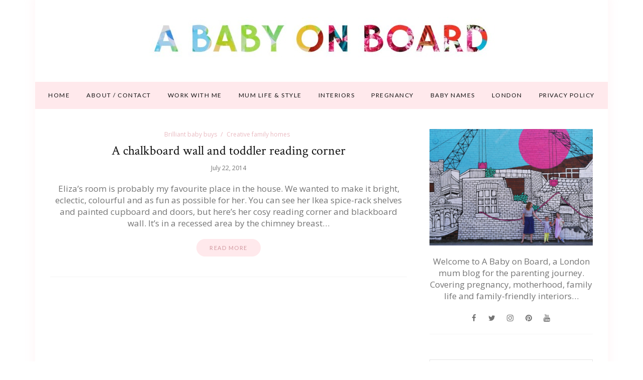

--- FILE ---
content_type: text/html; charset=UTF-8
request_url: https://www.ababyonboard.com/tag/eclectic-toddler-rooms/
body_size: 11979
content:
<!DOCTYPE html>
<html lang="en-GB">
	<head>
		<meta charset="UTF-8"/>
		<!-- responsive meta tag -->
		<meta name="viewport" content="width=device-width, initial-scale=1.0" />
		<link rel="pingback" href="https://www.ababyonboard.com/xmlrpc.php"/>
		<meta name='robots' content='index, follow, max-image-preview:large, max-snippet:-1, max-video-preview:-1' />

	<!-- This site is optimized with the Yoast SEO plugin v26.8 - https://yoast.com/product/yoast-seo-wordpress/ -->
	<title>eclectic toddler rooms Archives - A Baby on Board blog</title>
	<link rel="canonical" href="https://www.ababyonboard.com/tag/eclectic-toddler-rooms/" />
	<meta property="og:locale" content="en_GB" />
	<meta property="og:type" content="article" />
	<meta property="og:title" content="eclectic toddler rooms Archives - A Baby on Board blog" />
	<meta property="og:url" content="https://www.ababyonboard.com/tag/eclectic-toddler-rooms/" />
	<meta property="og:site_name" content="A Baby on Board blog" />
	<script type="application/ld+json" class="yoast-schema-graph">{"@context":"https://schema.org","@graph":[{"@type":"CollectionPage","@id":"https://www.ababyonboard.com/tag/eclectic-toddler-rooms/","url":"https://www.ababyonboard.com/tag/eclectic-toddler-rooms/","name":"eclectic toddler rooms Archives - A Baby on Board blog","isPartOf":{"@id":"https://www.ababyonboard.com/#website"},"breadcrumb":{"@id":"https://www.ababyonboard.com/tag/eclectic-toddler-rooms/#breadcrumb"},"inLanguage":"en-GB"},{"@type":"BreadcrumbList","@id":"https://www.ababyonboard.com/tag/eclectic-toddler-rooms/#breadcrumb","itemListElement":[{"@type":"ListItem","position":1,"name":"Home","item":"https://www.ababyonboard.com/"},{"@type":"ListItem","position":2,"name":"eclectic toddler rooms"}]},{"@type":"WebSite","@id":"https://www.ababyonboard.com/#website","url":"https://www.ababyonboard.com/","name":"A Baby on Board blog","description":"A London mum blog for the parenting journey. UK interiors, pregnancy, baby &amp; parenting lifestyle blog","potentialAction":[{"@type":"SearchAction","target":{"@type":"EntryPoint","urlTemplate":"https://www.ababyonboard.com/?s={search_term_string}"},"query-input":{"@type":"PropertyValueSpecification","valueRequired":true,"valueName":"search_term_string"}}],"inLanguage":"en-GB"}]}</script>
	<!-- / Yoast SEO plugin. -->


<link rel='dns-prefetch' href='//scripts.mediavine.com' />
<link rel='dns-prefetch' href='//fonts.googleapis.com' />
<link rel="alternate" type="application/rss+xml" title="A Baby on Board blog &raquo; Feed" href="https://www.ababyonboard.com/feed/" />
<link rel="alternate" type="application/rss+xml" title="A Baby on Board blog &raquo; Comments Feed" href="https://www.ababyonboard.com/comments/feed/" />
<link rel="alternate" type="application/rss+xml" title="A Baby on Board blog &raquo; eclectic toddler rooms Tag Feed" href="https://www.ababyonboard.com/tag/eclectic-toddler-rooms/feed/" />
		<style>
			.lazyload,
			.lazyloading {
				max-width: 100%;
			}
		</style>
				<!-- This site uses the Google Analytics by MonsterInsights plugin v9.11.1 - Using Analytics tracking - https://www.monsterinsights.com/ -->
							<script src="//www.googletagmanager.com/gtag/js?id=G-V5FWMZ81J8"  data-cfasync="false" data-wpfc-render="false" type="text/javascript" async></script>
			<script data-cfasync="false" data-wpfc-render="false" type="text/javascript">
				var mi_version = '9.11.1';
				var mi_track_user = true;
				var mi_no_track_reason = '';
								var MonsterInsightsDefaultLocations = {"page_location":"https:\/\/www.ababyonboard.com\/tag\/eclectic-toddler-rooms\/"};
								if ( typeof MonsterInsightsPrivacyGuardFilter === 'function' ) {
					var MonsterInsightsLocations = (typeof MonsterInsightsExcludeQuery === 'object') ? MonsterInsightsPrivacyGuardFilter( MonsterInsightsExcludeQuery ) : MonsterInsightsPrivacyGuardFilter( MonsterInsightsDefaultLocations );
				} else {
					var MonsterInsightsLocations = (typeof MonsterInsightsExcludeQuery === 'object') ? MonsterInsightsExcludeQuery : MonsterInsightsDefaultLocations;
				}

								var disableStrs = [
										'ga-disable-G-V5FWMZ81J8',
									];

				/* Function to detect opted out users */
				function __gtagTrackerIsOptedOut() {
					for (var index = 0; index < disableStrs.length; index++) {
						if (document.cookie.indexOf(disableStrs[index] + '=true') > -1) {
							return true;
						}
					}

					return false;
				}

				/* Disable tracking if the opt-out cookie exists. */
				if (__gtagTrackerIsOptedOut()) {
					for (var index = 0; index < disableStrs.length; index++) {
						window[disableStrs[index]] = true;
					}
				}

				/* Opt-out function */
				function __gtagTrackerOptout() {
					for (var index = 0; index < disableStrs.length; index++) {
						document.cookie = disableStrs[index] + '=true; expires=Thu, 31 Dec 2099 23:59:59 UTC; path=/';
						window[disableStrs[index]] = true;
					}
				}

				if ('undefined' === typeof gaOptout) {
					function gaOptout() {
						__gtagTrackerOptout();
					}
				}
								window.dataLayer = window.dataLayer || [];

				window.MonsterInsightsDualTracker = {
					helpers: {},
					trackers: {},
				};
				if (mi_track_user) {
					function __gtagDataLayer() {
						dataLayer.push(arguments);
					}

					function __gtagTracker(type, name, parameters) {
						if (!parameters) {
							parameters = {};
						}

						if (parameters.send_to) {
							__gtagDataLayer.apply(null, arguments);
							return;
						}

						if (type === 'event') {
														parameters.send_to = monsterinsights_frontend.v4_id;
							var hookName = name;
							if (typeof parameters['event_category'] !== 'undefined') {
								hookName = parameters['event_category'] + ':' + name;
							}

							if (typeof MonsterInsightsDualTracker.trackers[hookName] !== 'undefined') {
								MonsterInsightsDualTracker.trackers[hookName](parameters);
							} else {
								__gtagDataLayer('event', name, parameters);
							}
							
						} else {
							__gtagDataLayer.apply(null, arguments);
						}
					}

					__gtagTracker('js', new Date());
					__gtagTracker('set', {
						'developer_id.dZGIzZG': true,
											});
					if ( MonsterInsightsLocations.page_location ) {
						__gtagTracker('set', MonsterInsightsLocations);
					}
										__gtagTracker('config', 'G-V5FWMZ81J8', {"forceSSL":"true"} );
										window.gtag = __gtagTracker;										(function () {
						/* https://developers.google.com/analytics/devguides/collection/analyticsjs/ */
						/* ga and __gaTracker compatibility shim. */
						var noopfn = function () {
							return null;
						};
						var newtracker = function () {
							return new Tracker();
						};
						var Tracker = function () {
							return null;
						};
						var p = Tracker.prototype;
						p.get = noopfn;
						p.set = noopfn;
						p.send = function () {
							var args = Array.prototype.slice.call(arguments);
							args.unshift('send');
							__gaTracker.apply(null, args);
						};
						var __gaTracker = function () {
							var len = arguments.length;
							if (len === 0) {
								return;
							}
							var f = arguments[len - 1];
							if (typeof f !== 'object' || f === null || typeof f.hitCallback !== 'function') {
								if ('send' === arguments[0]) {
									var hitConverted, hitObject = false, action;
									if ('event' === arguments[1]) {
										if ('undefined' !== typeof arguments[3]) {
											hitObject = {
												'eventAction': arguments[3],
												'eventCategory': arguments[2],
												'eventLabel': arguments[4],
												'value': arguments[5] ? arguments[5] : 1,
											}
										}
									}
									if ('pageview' === arguments[1]) {
										if ('undefined' !== typeof arguments[2]) {
											hitObject = {
												'eventAction': 'page_view',
												'page_path': arguments[2],
											}
										}
									}
									if (typeof arguments[2] === 'object') {
										hitObject = arguments[2];
									}
									if (typeof arguments[5] === 'object') {
										Object.assign(hitObject, arguments[5]);
									}
									if ('undefined' !== typeof arguments[1].hitType) {
										hitObject = arguments[1];
										if ('pageview' === hitObject.hitType) {
											hitObject.eventAction = 'page_view';
										}
									}
									if (hitObject) {
										action = 'timing' === arguments[1].hitType ? 'timing_complete' : hitObject.eventAction;
										hitConverted = mapArgs(hitObject);
										__gtagTracker('event', action, hitConverted);
									}
								}
								return;
							}

							function mapArgs(args) {
								var arg, hit = {};
								var gaMap = {
									'eventCategory': 'event_category',
									'eventAction': 'event_action',
									'eventLabel': 'event_label',
									'eventValue': 'event_value',
									'nonInteraction': 'non_interaction',
									'timingCategory': 'event_category',
									'timingVar': 'name',
									'timingValue': 'value',
									'timingLabel': 'event_label',
									'page': 'page_path',
									'location': 'page_location',
									'title': 'page_title',
									'referrer' : 'page_referrer',
								};
								for (arg in args) {
																		if (!(!args.hasOwnProperty(arg) || !gaMap.hasOwnProperty(arg))) {
										hit[gaMap[arg]] = args[arg];
									} else {
										hit[arg] = args[arg];
									}
								}
								return hit;
							}

							try {
								f.hitCallback();
							} catch (ex) {
							}
						};
						__gaTracker.create = newtracker;
						__gaTracker.getByName = newtracker;
						__gaTracker.getAll = function () {
							return [];
						};
						__gaTracker.remove = noopfn;
						__gaTracker.loaded = true;
						window['__gaTracker'] = __gaTracker;
					})();
									} else {
										console.log("");
					(function () {
						function __gtagTracker() {
							return null;
						}

						window['__gtagTracker'] = __gtagTracker;
						window['gtag'] = __gtagTracker;
					})();
									}
			</script>
							<!-- / Google Analytics by MonsterInsights -->
		<style id='wp-img-auto-sizes-contain-inline-css' type='text/css'>
img:is([sizes=auto i],[sizes^="auto," i]){contain-intrinsic-size:3000px 1500px}
/*# sourceURL=wp-img-auto-sizes-contain-inline-css */
</style>
<link rel='stylesheet' id='sbi_styles-css' href='https://www.ababyonboard.com/wp-content/plugins/instagram-feed/css/sbi-styles.min.css?ver=6.10.0' type='text/css' media='all' />
<style id='wp-emoji-styles-inline-css' type='text/css'>

	img.wp-smiley, img.emoji {
		display: inline !important;
		border: none !important;
		box-shadow: none !important;
		height: 1em !important;
		width: 1em !important;
		margin: 0 0.07em !important;
		vertical-align: -0.1em !important;
		background: none !important;
		padding: 0 !important;
	}
/*# sourceURL=wp-emoji-styles-inline-css */
</style>
<style id='wp-block-library-inline-css' type='text/css'>
:root{--wp-block-synced-color:#7a00df;--wp-block-synced-color--rgb:122,0,223;--wp-bound-block-color:var(--wp-block-synced-color);--wp-editor-canvas-background:#ddd;--wp-admin-theme-color:#007cba;--wp-admin-theme-color--rgb:0,124,186;--wp-admin-theme-color-darker-10:#006ba1;--wp-admin-theme-color-darker-10--rgb:0,107,160.5;--wp-admin-theme-color-darker-20:#005a87;--wp-admin-theme-color-darker-20--rgb:0,90,135;--wp-admin-border-width-focus:2px}@media (min-resolution:192dpi){:root{--wp-admin-border-width-focus:1.5px}}.wp-element-button{cursor:pointer}:root .has-very-light-gray-background-color{background-color:#eee}:root .has-very-dark-gray-background-color{background-color:#313131}:root .has-very-light-gray-color{color:#eee}:root .has-very-dark-gray-color{color:#313131}:root .has-vivid-green-cyan-to-vivid-cyan-blue-gradient-background{background:linear-gradient(135deg,#00d084,#0693e3)}:root .has-purple-crush-gradient-background{background:linear-gradient(135deg,#34e2e4,#4721fb 50%,#ab1dfe)}:root .has-hazy-dawn-gradient-background{background:linear-gradient(135deg,#faaca8,#dad0ec)}:root .has-subdued-olive-gradient-background{background:linear-gradient(135deg,#fafae1,#67a671)}:root .has-atomic-cream-gradient-background{background:linear-gradient(135deg,#fdd79a,#004a59)}:root .has-nightshade-gradient-background{background:linear-gradient(135deg,#330968,#31cdcf)}:root .has-midnight-gradient-background{background:linear-gradient(135deg,#020381,#2874fc)}:root{--wp--preset--font-size--normal:16px;--wp--preset--font-size--huge:42px}.has-regular-font-size{font-size:1em}.has-larger-font-size{font-size:2.625em}.has-normal-font-size{font-size:var(--wp--preset--font-size--normal)}.has-huge-font-size{font-size:var(--wp--preset--font-size--huge)}.has-text-align-center{text-align:center}.has-text-align-left{text-align:left}.has-text-align-right{text-align:right}.has-fit-text{white-space:nowrap!important}#end-resizable-editor-section{display:none}.aligncenter{clear:both}.items-justified-left{justify-content:flex-start}.items-justified-center{justify-content:center}.items-justified-right{justify-content:flex-end}.items-justified-space-between{justify-content:space-between}.screen-reader-text{border:0;clip-path:inset(50%);height:1px;margin:-1px;overflow:hidden;padding:0;position:absolute;width:1px;word-wrap:normal!important}.screen-reader-text:focus{background-color:#ddd;clip-path:none;color:#444;display:block;font-size:1em;height:auto;left:5px;line-height:normal;padding:15px 23px 14px;text-decoration:none;top:5px;width:auto;z-index:100000}html :where(.has-border-color){border-style:solid}html :where([style*=border-top-color]){border-top-style:solid}html :where([style*=border-right-color]){border-right-style:solid}html :where([style*=border-bottom-color]){border-bottom-style:solid}html :where([style*=border-left-color]){border-left-style:solid}html :where([style*=border-width]){border-style:solid}html :where([style*=border-top-width]){border-top-style:solid}html :where([style*=border-right-width]){border-right-style:solid}html :where([style*=border-bottom-width]){border-bottom-style:solid}html :where([style*=border-left-width]){border-left-style:solid}html :where(img[class*=wp-image-]){height:auto;max-width:100%}:where(figure){margin:0 0 1em}html :where(.is-position-sticky){--wp-admin--admin-bar--position-offset:var(--wp-admin--admin-bar--height,0px)}@media screen and (max-width:600px){html :where(.is-position-sticky){--wp-admin--admin-bar--position-offset:0px}}

/*# sourceURL=wp-block-library-inline-css */
</style><style id='global-styles-inline-css' type='text/css'>
:root{--wp--preset--aspect-ratio--square: 1;--wp--preset--aspect-ratio--4-3: 4/3;--wp--preset--aspect-ratio--3-4: 3/4;--wp--preset--aspect-ratio--3-2: 3/2;--wp--preset--aspect-ratio--2-3: 2/3;--wp--preset--aspect-ratio--16-9: 16/9;--wp--preset--aspect-ratio--9-16: 9/16;--wp--preset--color--black: #000000;--wp--preset--color--cyan-bluish-gray: #abb8c3;--wp--preset--color--white: #ffffff;--wp--preset--color--pale-pink: #f78da7;--wp--preset--color--vivid-red: #cf2e2e;--wp--preset--color--luminous-vivid-orange: #ff6900;--wp--preset--color--luminous-vivid-amber: #fcb900;--wp--preset--color--light-green-cyan: #7bdcb5;--wp--preset--color--vivid-green-cyan: #00d084;--wp--preset--color--pale-cyan-blue: #8ed1fc;--wp--preset--color--vivid-cyan-blue: #0693e3;--wp--preset--color--vivid-purple: #9b51e0;--wp--preset--gradient--vivid-cyan-blue-to-vivid-purple: linear-gradient(135deg,rgb(6,147,227) 0%,rgb(155,81,224) 100%);--wp--preset--gradient--light-green-cyan-to-vivid-green-cyan: linear-gradient(135deg,rgb(122,220,180) 0%,rgb(0,208,130) 100%);--wp--preset--gradient--luminous-vivid-amber-to-luminous-vivid-orange: linear-gradient(135deg,rgb(252,185,0) 0%,rgb(255,105,0) 100%);--wp--preset--gradient--luminous-vivid-orange-to-vivid-red: linear-gradient(135deg,rgb(255,105,0) 0%,rgb(207,46,46) 100%);--wp--preset--gradient--very-light-gray-to-cyan-bluish-gray: linear-gradient(135deg,rgb(238,238,238) 0%,rgb(169,184,195) 100%);--wp--preset--gradient--cool-to-warm-spectrum: linear-gradient(135deg,rgb(74,234,220) 0%,rgb(151,120,209) 20%,rgb(207,42,186) 40%,rgb(238,44,130) 60%,rgb(251,105,98) 80%,rgb(254,248,76) 100%);--wp--preset--gradient--blush-light-purple: linear-gradient(135deg,rgb(255,206,236) 0%,rgb(152,150,240) 100%);--wp--preset--gradient--blush-bordeaux: linear-gradient(135deg,rgb(254,205,165) 0%,rgb(254,45,45) 50%,rgb(107,0,62) 100%);--wp--preset--gradient--luminous-dusk: linear-gradient(135deg,rgb(255,203,112) 0%,rgb(199,81,192) 50%,rgb(65,88,208) 100%);--wp--preset--gradient--pale-ocean: linear-gradient(135deg,rgb(255,245,203) 0%,rgb(182,227,212) 50%,rgb(51,167,181) 100%);--wp--preset--gradient--electric-grass: linear-gradient(135deg,rgb(202,248,128) 0%,rgb(113,206,126) 100%);--wp--preset--gradient--midnight: linear-gradient(135deg,rgb(2,3,129) 0%,rgb(40,116,252) 100%);--wp--preset--font-size--small: 13px;--wp--preset--font-size--medium: 20px;--wp--preset--font-size--large: 36px;--wp--preset--font-size--x-large: 42px;--wp--preset--spacing--20: 0.44rem;--wp--preset--spacing--30: 0.67rem;--wp--preset--spacing--40: 1rem;--wp--preset--spacing--50: 1.5rem;--wp--preset--spacing--60: 2.25rem;--wp--preset--spacing--70: 3.38rem;--wp--preset--spacing--80: 5.06rem;--wp--preset--shadow--natural: 6px 6px 9px rgba(0, 0, 0, 0.2);--wp--preset--shadow--deep: 12px 12px 50px rgba(0, 0, 0, 0.4);--wp--preset--shadow--sharp: 6px 6px 0px rgba(0, 0, 0, 0.2);--wp--preset--shadow--outlined: 6px 6px 0px -3px rgb(255, 255, 255), 6px 6px rgb(0, 0, 0);--wp--preset--shadow--crisp: 6px 6px 0px rgb(0, 0, 0);}:where(.is-layout-flex){gap: 0.5em;}:where(.is-layout-grid){gap: 0.5em;}body .is-layout-flex{display: flex;}.is-layout-flex{flex-wrap: wrap;align-items: center;}.is-layout-flex > :is(*, div){margin: 0;}body .is-layout-grid{display: grid;}.is-layout-grid > :is(*, div){margin: 0;}:where(.wp-block-columns.is-layout-flex){gap: 2em;}:where(.wp-block-columns.is-layout-grid){gap: 2em;}:where(.wp-block-post-template.is-layout-flex){gap: 1.25em;}:where(.wp-block-post-template.is-layout-grid){gap: 1.25em;}.has-black-color{color: var(--wp--preset--color--black) !important;}.has-cyan-bluish-gray-color{color: var(--wp--preset--color--cyan-bluish-gray) !important;}.has-white-color{color: var(--wp--preset--color--white) !important;}.has-pale-pink-color{color: var(--wp--preset--color--pale-pink) !important;}.has-vivid-red-color{color: var(--wp--preset--color--vivid-red) !important;}.has-luminous-vivid-orange-color{color: var(--wp--preset--color--luminous-vivid-orange) !important;}.has-luminous-vivid-amber-color{color: var(--wp--preset--color--luminous-vivid-amber) !important;}.has-light-green-cyan-color{color: var(--wp--preset--color--light-green-cyan) !important;}.has-vivid-green-cyan-color{color: var(--wp--preset--color--vivid-green-cyan) !important;}.has-pale-cyan-blue-color{color: var(--wp--preset--color--pale-cyan-blue) !important;}.has-vivid-cyan-blue-color{color: var(--wp--preset--color--vivid-cyan-blue) !important;}.has-vivid-purple-color{color: var(--wp--preset--color--vivid-purple) !important;}.has-black-background-color{background-color: var(--wp--preset--color--black) !important;}.has-cyan-bluish-gray-background-color{background-color: var(--wp--preset--color--cyan-bluish-gray) !important;}.has-white-background-color{background-color: var(--wp--preset--color--white) !important;}.has-pale-pink-background-color{background-color: var(--wp--preset--color--pale-pink) !important;}.has-vivid-red-background-color{background-color: var(--wp--preset--color--vivid-red) !important;}.has-luminous-vivid-orange-background-color{background-color: var(--wp--preset--color--luminous-vivid-orange) !important;}.has-luminous-vivid-amber-background-color{background-color: var(--wp--preset--color--luminous-vivid-amber) !important;}.has-light-green-cyan-background-color{background-color: var(--wp--preset--color--light-green-cyan) !important;}.has-vivid-green-cyan-background-color{background-color: var(--wp--preset--color--vivid-green-cyan) !important;}.has-pale-cyan-blue-background-color{background-color: var(--wp--preset--color--pale-cyan-blue) !important;}.has-vivid-cyan-blue-background-color{background-color: var(--wp--preset--color--vivid-cyan-blue) !important;}.has-vivid-purple-background-color{background-color: var(--wp--preset--color--vivid-purple) !important;}.has-black-border-color{border-color: var(--wp--preset--color--black) !important;}.has-cyan-bluish-gray-border-color{border-color: var(--wp--preset--color--cyan-bluish-gray) !important;}.has-white-border-color{border-color: var(--wp--preset--color--white) !important;}.has-pale-pink-border-color{border-color: var(--wp--preset--color--pale-pink) !important;}.has-vivid-red-border-color{border-color: var(--wp--preset--color--vivid-red) !important;}.has-luminous-vivid-orange-border-color{border-color: var(--wp--preset--color--luminous-vivid-orange) !important;}.has-luminous-vivid-amber-border-color{border-color: var(--wp--preset--color--luminous-vivid-amber) !important;}.has-light-green-cyan-border-color{border-color: var(--wp--preset--color--light-green-cyan) !important;}.has-vivid-green-cyan-border-color{border-color: var(--wp--preset--color--vivid-green-cyan) !important;}.has-pale-cyan-blue-border-color{border-color: var(--wp--preset--color--pale-cyan-blue) !important;}.has-vivid-cyan-blue-border-color{border-color: var(--wp--preset--color--vivid-cyan-blue) !important;}.has-vivid-purple-border-color{border-color: var(--wp--preset--color--vivid-purple) !important;}.has-vivid-cyan-blue-to-vivid-purple-gradient-background{background: var(--wp--preset--gradient--vivid-cyan-blue-to-vivid-purple) !important;}.has-light-green-cyan-to-vivid-green-cyan-gradient-background{background: var(--wp--preset--gradient--light-green-cyan-to-vivid-green-cyan) !important;}.has-luminous-vivid-amber-to-luminous-vivid-orange-gradient-background{background: var(--wp--preset--gradient--luminous-vivid-amber-to-luminous-vivid-orange) !important;}.has-luminous-vivid-orange-to-vivid-red-gradient-background{background: var(--wp--preset--gradient--luminous-vivid-orange-to-vivid-red) !important;}.has-very-light-gray-to-cyan-bluish-gray-gradient-background{background: var(--wp--preset--gradient--very-light-gray-to-cyan-bluish-gray) !important;}.has-cool-to-warm-spectrum-gradient-background{background: var(--wp--preset--gradient--cool-to-warm-spectrum) !important;}.has-blush-light-purple-gradient-background{background: var(--wp--preset--gradient--blush-light-purple) !important;}.has-blush-bordeaux-gradient-background{background: var(--wp--preset--gradient--blush-bordeaux) !important;}.has-luminous-dusk-gradient-background{background: var(--wp--preset--gradient--luminous-dusk) !important;}.has-pale-ocean-gradient-background{background: var(--wp--preset--gradient--pale-ocean) !important;}.has-electric-grass-gradient-background{background: var(--wp--preset--gradient--electric-grass) !important;}.has-midnight-gradient-background{background: var(--wp--preset--gradient--midnight) !important;}.has-small-font-size{font-size: var(--wp--preset--font-size--small) !important;}.has-medium-font-size{font-size: var(--wp--preset--font-size--medium) !important;}.has-large-font-size{font-size: var(--wp--preset--font-size--large) !important;}.has-x-large-font-size{font-size: var(--wp--preset--font-size--x-large) !important;}
/*# sourceURL=global-styles-inline-css */
</style>

<style id='classic-theme-styles-inline-css' type='text/css'>
/*! This file is auto-generated */
.wp-block-button__link{color:#fff;background-color:#32373c;border-radius:9999px;box-shadow:none;text-decoration:none;padding:calc(.667em + 2px) calc(1.333em + 2px);font-size:1.125em}.wp-block-file__button{background:#32373c;color:#fff;text-decoration:none}
/*# sourceURL=/wp-includes/css/classic-themes.min.css */
</style>
<link rel='stylesheet' id='contact-form-7-css' href='https://www.ababyonboard.com/wp-content/plugins/contact-form-7/includes/css/styles.css?ver=6.1.4' type='text/css' media='all' />
<link rel='stylesheet' id='wdps_frontend-css' href='https://www.ababyonboard.com/wp-content/plugins/post-slider-wd/css/wdps_frontend.css?ver=1.0.60' type='text/css' media='all' />
<link rel='stylesheet' id='wdps_effects-css' href='https://www.ababyonboard.com/wp-content/plugins/post-slider-wd/css/wdps_effects.css?ver=1.0.60' type='text/css' media='all' />
<link rel='stylesheet' id='wdps_font-awesome-css' href='https://www.ababyonboard.com/wp-content/plugins/post-slider-wd/css/font-awesome/font-awesome.css?ver=4.6.3' type='text/css' media='all' />
<link rel='stylesheet' id='social-widget-css' href='https://www.ababyonboard.com/wp-content/plugins/social-media-widget/social_widget.css?ver=6.9' type='text/css' media='all' />
<link rel='stylesheet' id='crp-style-rounded-thumbs-css' href='https://www.ababyonboard.com/wp-content/plugins/contextual-related-posts/css/rounded-thumbs.min.css?ver=4.1.0' type='text/css' media='all' />
<style id='crp-style-rounded-thumbs-inline-css' type='text/css'>

			.crp_related.crp-rounded-thumbs a {
				width: 150px;
                height: 150px;
				text-decoration: none;
			}
			.crp_related.crp-rounded-thumbs img {
				max-width: 150px;
				margin: auto;
			}
			.crp_related.crp-rounded-thumbs .crp_title {
				width: 100%;
			}
			
/*# sourceURL=crp-style-rounded-thumbs-inline-css */
</style>
<link rel='stylesheet' id='poise_main_style-css' href='https://www.ababyonboard.com/wp-content/themes/poise/assets/css/style.min.css?ver=1.2.1' type='text/css' media='all' />
<style id='poise_main_style-inline-css' type='text/css'>

			body.boxed{background-color:ffffff;}
			#main-content{background-color:ffffff!important;}
		
			
			@media (min-width:991px){
				#site-logo{padding-top:2px;padding-bottom:2px;}
				#site-logo, #site-logo img{max-width:1002px;}
			}
			
			@media (max-width: 991px) {
				#site-logo, #site-logo img{max-width:225px!important;}
			}
		
		
			#site-header-inner{background-color:ffffff!important;}
			
			#header-top{background-color:ffffff!important;border-color:f5f5f5;}
			#header-search .fa,#header-search input[type=text],#header-search input[type=text]::-webkit-input-placeholder,.header-social li a{color:757575;}
			.header-social li a:hover{color:eabbc2;}
			
			#header-navigation{background-color:ffe9ec!important;border-color:ffe9ec;}
		
			.menu .menu-item > a,.menu .sub-menu li a,.menu > li:after{color:111111!important;}
			.menu > li > a:hover, .submenu-active, #header-nav .menu-item > a.active,.menu .menu-item > a:hover, .menu .page_item > a:hover{color:e28694!important;}
			.menu .sub-menu{background-color:ffffff;border-color:f5f5f5;}
			.menu .sub-menu li a:hover{background-color:f5f5f5;}
			
			@media (max-width: 991px) {
				#mobile-nav-icon span{background-color:757575!important;}
				.menu-item-has-children .sub-drop-icon, .page_item_has_children .sub-drop-icon{color:757575!important;}
				
				#header-nav{background-color:ffffff!important;}
				#header-nav.menu-active,#header-nav .menu-item > a, #header-nav .page_item > a{border-color:f5f5f5!important;}
			}
		
		
			#footer-social-inner{background-color:ffe9ec;}
			#footer-social li a{color:e28694;}
			#footer-social li a:hover{color:111111;}
			#footer-bottom{background-color:ffffff;}
			#footer-bottom, #footer-bottom a{color:696969;}
			#scroll-top{background-color:C7C7C7;}
			#scroll-top:hover{background-color:e28694;}
			#scroll-top span{color:ffffff;}
			#scroll-top:hover span{color:ffffff;}
		
			.primary-button,.search-widget #searchsubmit, .sidebar-widget input[type=submit], .comment-respond .submit,.sidebar-widget .tagcloud a,.post-password-form input[type=submit]{background-color:ffe9ec;border-color:ffe9ec!important;color:d29aa1!important;}
			.primary-button:hover,.search-widget #searchsubmit:hover, .sidebar-widget input[type=submit]:hover, .comment-respond .submit:hover,.sidebar-widget .tagcloud a:hover,.post-password-form input[type=submit]:hover{background-color:e28694;border-color:e28694!important;color:f5f5f5!important;}
			.widget_calendar .calendar_wrap #today,.post-tags a:hover{background-color:e28694;}
		
			.page-newsletter input[type=submit],.widget_mc4wp_form_widget input[type=submit]{background-color:ffe9ec!important;border-color:ffe9ec!important;color:d29aa1!important;}
			.page-newsletter input[type=submit]:hover,.widget_mc4wp_form_widget input:hover{background-color:e28694!important;border-color:e28694!important;color:f5f5f5!important;}
			
			.featured-content-area .primary-button{background-color:ffe9ec!important;border-color:ffe9ec!important;color:d29aa1!important;}
			.featured-content-area .primary-button:hover{background-color:e28694!important;border-color:e28694!important;color:f5f5f5!important;}
		
			.featured-content-area h2,.featured-content-area h2 a{color:111111;}
			.featured-content-area h2 a:hover{color:eabbc2;}
			.featured-content-area p{color:757575;}
			.featured-content-area .post-categories li,.featured-content-area .post-categories li a,a.featured-slide .post-categories li{color:eabbc2;}
			.featured-content-area .post-categories li:hover,.featured-content-area .post-categories li a:hover,a.featured-slide .post-categories li:hover{color:e28694;}
		
			.slideshow-btn{color:757575;}
			.carousel .owl-dot{border-color:ffffff;}
			.carousel .owl-dot.active{background-color:ffffff;border-color:ffffff;}
		
			.widget-social-icons li a{color:757575;}
			.widget-social-icons li a:hover{color:eabbc2;}
		
			.input-field, .input-textarea{border-color:e6e6e6;}
			.input-field:focus, .input-textarea:focus, .input-field:hover, .input-textarea:hover{border-color:ffe9ec;}
		
			.post-list-item h3 a,.single-post-title h1,.post-nav-item-text h3{color:#111111;}
			.post-list-item h3 a:hover,.post-navigation a:hover .post-nav-item-text h3{color:eabbc2;}
			.post-categories li a,.post-categories li:before{color:eabbc2;}
			.post-categories li a:hover{color:e28694;}
			.post-list-item-meta,.single-post-top-meta,.post-list-item-meta span:before{color:757575;}
			.post-list-item{border-color:f5f5f5;}
		
			.page-newsletter,.widget_mc4wp_form_widget{background-color:fff8f9;}
		
/*# sourceURL=poise_main_style-inline-css */
</style>
<link rel='stylesheet' id='poise-fonts-css' href='//fonts.googleapis.com/css?family=Crimson+Text%3A400%7CLato%3A400%7COpen+Sans%3A400&#038;ver=1.0' type='text/css' media='all' />
<script type="text/javascript" src="https://www.ababyonboard.com/wp-content/plugins/google-analytics-for-wordpress/assets/js/frontend-gtag.min.js?ver=9.11.1" id="monsterinsights-frontend-script-js" async="async" data-wp-strategy="async"></script>
<script data-cfasync="false" data-wpfc-render="false" type="text/javascript" id='monsterinsights-frontend-script-js-extra'>/* <![CDATA[ */
var monsterinsights_frontend = {"js_events_tracking":"true","download_extensions":"doc,pdf,ppt,zip,xls,docx,pptx,xlsx","inbound_paths":"[]","home_url":"https:\/\/www.ababyonboard.com","hash_tracking":"false","v4_id":"G-V5FWMZ81J8"};/* ]]> */
</script>
<script type="text/javascript" async="async" fetchpriority="high" data-noptimize="1" data-cfasync="false" src="https://scripts.mediavine.com/tags/a-baby-on-board.js?ver=6.9" id="mv-script-wrapper-js"></script>
<script type="text/javascript" src="https://www.ababyonboard.com/wp-includes/js/jquery/jquery.min.js?ver=3.7.1" id="jquery-core-js"></script>
<script type="text/javascript" src="https://www.ababyonboard.com/wp-includes/js/jquery/jquery-migrate.min.js?ver=3.4.1" id="jquery-migrate-js"></script>
<script type="text/javascript" src="https://www.ababyonboard.com/wp-content/plugins/post-slider-wd/js/jquery.mobile.js?ver=1.0.60" id="wdps_jquery_mobile-js"></script>
<script type="text/javascript" src="https://www.ababyonboard.com/wp-content/plugins/post-slider-wd/js/wdps_frontend.js?ver=1.0.60" id="wdps_frontend-js"></script>
<link rel="https://api.w.org/" href="https://www.ababyonboard.com/wp-json/" /><link rel="alternate" title="JSON" type="application/json" href="https://www.ababyonboard.com/wp-json/wp/v2/tags/917" /><link rel="EditURI" type="application/rsd+xml" title="RSD" href="https://www.ababyonboard.com/xmlrpc.php?rsd" />
		<script>
			document.documentElement.className = document.documentElement.className.replace('no-js', 'js');
		</script>
				<style>
			.no-js img.lazyload {
				display: none;
			}

			figure.wp-block-image img.lazyloading {
				min-width: 150px;
			}

			.lazyload,
			.lazyloading {
				--smush-placeholder-width: 100px;
				--smush-placeholder-aspect-ratio: 1/1;
				width: var(--smush-image-width, var(--smush-placeholder-width)) !important;
				aspect-ratio: var(--smush-image-aspect-ratio, var(--smush-placeholder-aspect-ratio)) !important;
			}

						.lazyload, .lazyloading {
				opacity: 0;
			}

			.lazyloaded {
				opacity: 1;
				transition: opacity 400ms;
				transition-delay: 0ms;
			}

					</style>
		<link rel="icon" href="https://www.ababyonboard.com/wp-content/uploads/2018/12/cropped-Gill-London-32x32.jpg" sizes="32x32" />
<link rel="icon" href="https://www.ababyonboard.com/wp-content/uploads/2018/12/cropped-Gill-London-192x192.jpg" sizes="192x192" />
<link rel="apple-touch-icon" href="https://www.ababyonboard.com/wp-content/uploads/2018/12/cropped-Gill-London-180x180.jpg" />
<meta name="msapplication-TileImage" content="https://www.ababyonboard.com/wp-content/uploads/2018/12/cropped-Gill-London-270x270.jpg" />
		<style type="text/css" id="wp-custom-css">
			/* MV CSS */
@media (max-width: 359px) {
    .single-post .container {
        padding: 0px 0px !important;
    }
    .single-post .row {
        margin-left: 0px !important;
        margin-right: 0px !important;
    }
    .single-post .col-xlarge-8.col-medium-8 {
        padding: 0px 10px !important;
    }
}
/* END OF CSS */

.page-content p { font-size: 17px; }

.page-content li { font-size: 17px; }

body {   line-height : 1.6; }		</style>
			</head>

	<body class="archive tag tag-eclectic-toddler-rooms tag-917 wp-theme-poise metaslider-plugin boxed">
	
				
		<header id="site-header" class=" ">
			
			<div id="site-header-inner">

							
				<!-- header top -->
									
										
										
										
								
				<!-- header middle -->
				<div id="header-middle">
					<div class="container">
					
						<div class="medium-header-container clearfix">
						
														
							<!-- Site logo -->
							<a href="https://www.ababyonboard.com/" id="site-logo">
								<img data-src="https://www.ababyonboard.com/wp-content/uploads/2019/04/NEW-LOGO.jpg" alt="Site Logo" src="[data-uri]" class="lazyload" style="--smush-placeholder-width: 750px; --smush-placeholder-aspect-ratio: 750/159;">
							</a>

							<!-- Mobile burger icon -->
							<div id="mobile-nav-button">
								<div id="mobile-nav-icon">
									<span></span>
									<span></span>
									<span></span>
									<span></span>
								</div>
							</div>
							
						</div>

					</div>
				</div>

				
				
				<!-- header navigation -->
				<div id="header-navigation" class="nav-fixed">
					<div class="container">
						
						<nav id="header-nav">
							<ul id="nav-ul" class="menu font-lato-reg clearfix"><li id="menu-item-682" class="menu-item menu-item-type-custom menu-item-object-custom menu-item-home menu-item-682"><a href="https://www.ababyonboard.com">Home</a></li>
<li id="menu-item-680" class="menu-item menu-item-type-post_type menu-item-object-page menu-item-680"><a href="https://www.ababyonboard.com/about-me-contact/">About / contact</a></li>
<li id="menu-item-4966" class="menu-item menu-item-type-post_type menu-item-object-page menu-item-4966"><a href="https://www.ababyonboard.com/work-with-me/">Work With Me</a></li>
<li id="menu-item-1372" class="menu-item menu-item-type-custom menu-item-object-custom menu-item-1372"><a href="https://www.ababyonboard.com/category/mumlife/">Mum life &#038; style</a></li>
<li id="menu-item-18669" class="menu-item menu-item-type-custom menu-item-object-custom menu-item-18669"><a href="https://www.ababyonboard.com/category/creative-family-interiors/">Interiors</a></li>
<li id="menu-item-5752" class="menu-item menu-item-type-taxonomy menu-item-object-category menu-item-5752"><a href="https://www.ababyonboard.com/category/pregnancy/">Pregnancy</a></li>
<li id="menu-item-26306" class="menu-item menu-item-type-taxonomy menu-item-object-category menu-item-26306"><a href="https://www.ababyonboard.com/category/baby-names/">Baby names</a></li>
<li id="menu-item-25762" class="menu-item menu-item-type-taxonomy menu-item-object-category menu-item-25762"><a href="https://www.ababyonboard.com/category/london/">London</a></li>
<li id="menu-item-9567" class="menu-item menu-item-type-custom menu-item-object-custom menu-item-9567"><a rel="privacy-policy" href="https://www.ababyonboard.com/privacy-policy/">Privacy Policy</a></li>
</ul>						</nav>
					
					</div>
				</div>
		
			</div>
		</header>
<div id="main-content">
	
	
	
	<!-- page content -->
	<div class="page-section">
		<div class="container">
		
			
			<div class="row">
				
				<!-- page content -->
				<div class="col-xlarge-8 col-medium-8 ">
				
					<ul class="blog-post-list post-list row ">				
					<!-- Wide post item -->
					<li class="col-xlarge-12">
					
						<div id="post-6899" class="post-list-item wide-post-list-item blog-list-item post-item-center post-6899 post type-post status-publish format-standard hentry category-brilliant-baby-buys category-creative-family-interiors tag-chalkboard-wall tag-eclectic-toddler-rooms tag-reading-nooks tag-toddler-rooms">                            

															<a href="https://www.ababyonboard.com/a-chalkboard-wall-and-toddler-reading-corner/">
																	</a>
														
															<!-- blog item categories -->
																	<ul class="post-categories clearfix">
																					<li class="blog-item-cat font-opensans-reg"><a href="https://www.ababyonboard.com/category/brilliant-baby-buys/">Brilliant baby buys</a></li>
																					<li class="blog-item-cat font-opensans-reg"><a href="https://www.ababyonboard.com/category/creative-family-interiors/">Creative family homes</a></li>
																			</ul>
																						
															<h3 class="font-crimson-reg">
									<a href="https://www.ababyonboard.com/a-chalkboard-wall-and-toddler-reading-corner/">
										A chalkboard wall and toddler reading corner									</a>
								</h3>
														
															<div class="post-list-item-meta font-opensans-reg clearfix">
			
																			<span>July 22, 2014</span>
									
								</div>
							
															<div class="page-content">
									<p>Eliza&#8217;s room is probably my favourite place in the house. We wanted to make it bright, eclectic, colourful and as fun as possible for her. You can see her Ikea spice-rack shelves and painted cupboard and doors, but here&#8217;s her cosy reading corner and blackboard wall. It&#8217;s in a recessed area by the chimney breast&hellip;</p>
								</div>
														
															<a href="https://www.ababyonboard.com/a-chalkboard-wall-and-toddler-reading-corner/" class="primary-button font-lato-reg hov-bk">Read more</a>
													
						</div>
						
					</li>
				
				</ul>
<!-- Blog posts navigation -->
	<div class="post-list-pagination">
			</div>
					
				</div>
				
				<!-- sidebar -->
									<div class="col-xlarge-4 col-medium-4 post-sidebar right-sidebar">
						<div class="sidebar-widget font-opensans-reg widget_poise_about_widget">		
				
					<div id="about-widget-image" class="about-widget-center">
			<img data-src="https://www.ababyonboard.com/wp-content/uploads/2018/09/Gill-Crawshaw-ABOB-1440x1029.jpg" alt="About Me" class="image lazyload" src="[data-uri]" style="--smush-placeholder-width: 1440px; --smush-placeholder-aspect-ratio: 1440/1029;">
			</div>
				
				
					<div class="page-content about-widget-center">
				<p>Welcome to A Baby on Board, a London mum blog for the parenting journey. Covering pregnancy, motherhood, family life and family-friendly interiors&#8230;</p>
			</div>
				
					<ul class="widget-social-icons about-widget-center">
							<li>
				<a href="https://www.facebook.com/ababyonboard/" target="_blank">
					<i class="fa fa-facebook"></i> <span>Facebook</span>
				</a>
			</li>
					<li>
				<a href="https://twitter.com/gill_crawshaw" target="_blank">
					<i class="fa fa-twitter"></i> <span>Twitter</span>
				</a>
			</li>
					<li>
				<a href="https://www.instagram.com/gill_crawshaw" target="_blank">
					<i class="fa fa-instagram"></i> <span>Instagram</span>
				</a>
			</li>
					<li>
				<a href="https://www.pinterest.co.uk/gill_crawshaw/" target="_blank">
					<i class="fa fa-pinterest"></i> <span>Pinterest</span>
				</a>
			</li>
					<li>
				<a href="https://www.youtube.com/ababyonboard" target="_blank">
					<i class="fa fa-youtube"></i> <span>Youtube</span>
				</a>
			</li>
					</ul>
		
        </div><div class="sidebar-widget font-opensans-reg widget_search"><form role="search" method="get" class="search-form" action="https://www.ababyonboard.com/">
				<label>
					<span class="screen-reader-text">Search for:</span>
					<input type="search" class="search-field" placeholder="Search &hellip;" value="" name="s" />
				</label>
				<input type="submit" class="search-submit" value="Search" />
			</form></div><div class="sidebar-widget font-opensans-reg widget_poise_banner_widget"><h3 class="font-lato-reg">As featured in:</h3>			<img data-src="https://www.ababyonboard.com/wp-content/uploads/2022/03/blog-logos-NEW-1.png" alt="Banner Image" class="image lazyload" src="[data-uri]" style="--smush-placeholder-width: 720px; --smush-placeholder-aspect-ratio: 720/995;">
			</div><div class="sidebar-widget font-opensans-reg widget_categories"><h3 class="font-lato-reg">Categories</h3><form action="https://www.ababyonboard.com" method="get"><label class="screen-reader-text" for="cat">Categories</label><select  name='cat' id='cat' class='postform'>
	<option value='-1'>Select Category</option>
	<option class="level-0" value="199">Baby E</option>
	<option class="level-0" value="1766">Baby names</option>
	<option class="level-0" value="483">Brilliant baby buys</option>
	<option class="level-0" value="736">Creative family homes</option>
	<option class="level-0" value="79">Doctor&#8217;s note</option>
	<option class="level-0" value="1112">Family travel</option>
	<option class="level-0" value="1067">Hey baby</option>
	<option class="level-0" value="32">Life / style / fashion / beauty</option>
	<option class="level-0" value="209">London</option>
	<option class="level-0" value="524">London for children</option>
	<option class="level-0" value="1285">Mumlife</option>
	<option class="level-0" value="397">On motherhood</option>
	<option class="level-0" value="192">Parenting</option>
	<option class="level-0" value="4">Pregnancy</option>
	<option class="level-0" value="3">Pregnancy: First Trimester</option>
	<option class="level-0" value="10">Pregnancy: Second Trimester</option>
	<option class="level-0" value="108">Pregnancy: Third Trimester</option>
	<option class="level-0" value="1">Uncategorized</option>
	<option class="level-0" value="567">Work / life</option>
</select>
</form><script type="text/javascript">
/* <![CDATA[ */

( ( dropdownId ) => {
	const dropdown = document.getElementById( dropdownId );
	function onSelectChange() {
		setTimeout( () => {
			if ( 'escape' === dropdown.dataset.lastkey ) {
				return;
			}
			if ( dropdown.value && parseInt( dropdown.value ) > 0 && dropdown instanceof HTMLSelectElement ) {
				dropdown.parentElement.submit();
			}
		}, 250 );
	}
	function onKeyUp( event ) {
		if ( 'Escape' === event.key ) {
			dropdown.dataset.lastkey = 'escape';
		} else {
			delete dropdown.dataset.lastkey;
		}
	}
	function onClick() {
		delete dropdown.dataset.lastkey;
	}
	dropdown.addEventListener( 'keyup', onKeyUp );
	dropdown.addEventListener( 'click', onClick );
	dropdown.addEventListener( 'change', onSelectChange );
})( "cat" );

//# sourceURL=WP_Widget_Categories%3A%3Awidget
/* ]]> */
</script>
</div>					</div>
							
			</div>
		
		</div>
	</div>

</div>

<!-- footer -->
<footer id="site-footer">

	<!-- footer Instagram feed -->
		
	<!-- footer social icons -->
			<div id="footer-social" class="footer-social-wide">
			<div class="container">
				<div id="footer-social-inner">
				
					<!-- footer social icons -->
					<ul class="footer-social font-opensans-reg text-footer-social">
									<li>
				<a href="https://www.facebook.com/ababyonboard/" target="_blank">
					<i class="fa fa-facebook"></i> <span>Facebook</span>
				</a>
			</li>
					<li>
				<a href="https://twitter.com/gill_crawshaw" target="_blank">
					<i class="fa fa-twitter"></i> <span>Twitter</span>
				</a>
			</li>
					<li>
				<a href="https://www.instagram.com/gill_crawshaw" target="_blank">
					<i class="fa fa-instagram"></i> <span>Instagram</span>
				</a>
			</li>
					<li>
				<a href="https://www.pinterest.co.uk/gill_crawshaw/" target="_blank">
					<i class="fa fa-pinterest"></i> <span>Pinterest</span>
				</a>
			</li>
					<li>
				<a href="https://www.youtube.com/ababyonboard" target="_blank">
					<i class="fa fa-youtube"></i> <span>Youtube</span>
				</a>
			</li>
							</ul>
				
				</div>
			</div>
		</div>
		
	<!-- footer bottom -->
		
			
		<div id="footer-bottom" class="footer-bottom-menu-hidden">
			<div class="container">
				<div id="footer-bottom-inner" class="clearfix">
				
									
					<!-- copyright text -->
					<p id="footer-copyright" class="font-opensans-reg">&copy; 2019. Created By Lucid Themes</p>
					
					<!-- scroll to top -->
											<div id="scroll-top" >
							<span class="fa fa-angle-up"></span>
						</div>
									
				</div>	
			</div>
		</div>
	
</footer>

<script type="speculationrules">
{"prefetch":[{"source":"document","where":{"and":[{"href_matches":"/*"},{"not":{"href_matches":["/wp-*.php","/wp-admin/*","/wp-content/uploads/*","/wp-content/*","/wp-content/plugins/*","/wp-content/themes/poise/*","/*\\?(.+)"]}},{"not":{"selector_matches":"a[rel~=\"nofollow\"]"}},{"not":{"selector_matches":".no-prefetch, .no-prefetch a"}}]},"eagerness":"conservative"}]}
</script>
<!-- Instagram Feed JS -->
<script type="text/javascript">
var sbiajaxurl = "https://www.ababyonboard.com/wp-admin/admin-ajax.php";
</script>
<script type="text/javascript" src="https://www.ababyonboard.com/wp-includes/js/dist/hooks.min.js?ver=dd5603f07f9220ed27f1" id="wp-hooks-js"></script>
<script type="text/javascript" src="https://www.ababyonboard.com/wp-includes/js/dist/i18n.min.js?ver=c26c3dc7bed366793375" id="wp-i18n-js"></script>
<script type="text/javascript" id="wp-i18n-js-after">
/* <![CDATA[ */
wp.i18n.setLocaleData( { 'text direction\u0004ltr': [ 'ltr' ] } );
//# sourceURL=wp-i18n-js-after
/* ]]> */
</script>
<script type="text/javascript" src="https://www.ababyonboard.com/wp-content/plugins/contact-form-7/includes/swv/js/index.js?ver=6.1.4" id="swv-js"></script>
<script type="text/javascript" id="contact-form-7-js-before">
/* <![CDATA[ */
var wpcf7 = {
    "api": {
        "root": "https:\/\/www.ababyonboard.com\/wp-json\/",
        "namespace": "contact-form-7\/v1"
    }
};
//# sourceURL=contact-form-7-js-before
/* ]]> */
</script>
<script type="text/javascript" src="https://www.ababyonboard.com/wp-content/plugins/contact-form-7/includes/js/index.js?ver=6.1.4" id="contact-form-7-js"></script>
<script type="text/javascript" src="https://www.ababyonboard.com/wp-content/themes/poise/assets/js/main.min.js?ver=1.1" id="poise_main_js-js"></script>
<script type="text/javascript" id="smush-lazy-load-js-before">
/* <![CDATA[ */
var smushLazyLoadOptions = {"autoResizingEnabled":false,"autoResizeOptions":{"precision":5,"skipAutoWidth":true}};
//# sourceURL=smush-lazy-load-js-before
/* ]]> */
</script>
<script type="text/javascript" src="https://www.ababyonboard.com/wp-content/plugins/wp-smushit/app/assets/js/smush-lazy-load.min.js?ver=3.23.2" id="smush-lazy-load-js"></script>
<script id="wp-emoji-settings" type="application/json">
{"baseUrl":"https://s.w.org/images/core/emoji/17.0.2/72x72/","ext":".png","svgUrl":"https://s.w.org/images/core/emoji/17.0.2/svg/","svgExt":".svg","source":{"concatemoji":"https://www.ababyonboard.com/wp-includes/js/wp-emoji-release.min.js?ver=6.9"}}
</script>
<script type="module">
/* <![CDATA[ */
/*! This file is auto-generated */
const a=JSON.parse(document.getElementById("wp-emoji-settings").textContent),o=(window._wpemojiSettings=a,"wpEmojiSettingsSupports"),s=["flag","emoji"];function i(e){try{var t={supportTests:e,timestamp:(new Date).valueOf()};sessionStorage.setItem(o,JSON.stringify(t))}catch(e){}}function c(e,t,n){e.clearRect(0,0,e.canvas.width,e.canvas.height),e.fillText(t,0,0);t=new Uint32Array(e.getImageData(0,0,e.canvas.width,e.canvas.height).data);e.clearRect(0,0,e.canvas.width,e.canvas.height),e.fillText(n,0,0);const a=new Uint32Array(e.getImageData(0,0,e.canvas.width,e.canvas.height).data);return t.every((e,t)=>e===a[t])}function p(e,t){e.clearRect(0,0,e.canvas.width,e.canvas.height),e.fillText(t,0,0);var n=e.getImageData(16,16,1,1);for(let e=0;e<n.data.length;e++)if(0!==n.data[e])return!1;return!0}function u(e,t,n,a){switch(t){case"flag":return n(e,"\ud83c\udff3\ufe0f\u200d\u26a7\ufe0f","\ud83c\udff3\ufe0f\u200b\u26a7\ufe0f")?!1:!n(e,"\ud83c\udde8\ud83c\uddf6","\ud83c\udde8\u200b\ud83c\uddf6")&&!n(e,"\ud83c\udff4\udb40\udc67\udb40\udc62\udb40\udc65\udb40\udc6e\udb40\udc67\udb40\udc7f","\ud83c\udff4\u200b\udb40\udc67\u200b\udb40\udc62\u200b\udb40\udc65\u200b\udb40\udc6e\u200b\udb40\udc67\u200b\udb40\udc7f");case"emoji":return!a(e,"\ud83e\u1fac8")}return!1}function f(e,t,n,a){let r;const o=(r="undefined"!=typeof WorkerGlobalScope&&self instanceof WorkerGlobalScope?new OffscreenCanvas(300,150):document.createElement("canvas")).getContext("2d",{willReadFrequently:!0}),s=(o.textBaseline="top",o.font="600 32px Arial",{});return e.forEach(e=>{s[e]=t(o,e,n,a)}),s}function r(e){var t=document.createElement("script");t.src=e,t.defer=!0,document.head.appendChild(t)}a.supports={everything:!0,everythingExceptFlag:!0},new Promise(t=>{let n=function(){try{var e=JSON.parse(sessionStorage.getItem(o));if("object"==typeof e&&"number"==typeof e.timestamp&&(new Date).valueOf()<e.timestamp+604800&&"object"==typeof e.supportTests)return e.supportTests}catch(e){}return null}();if(!n){if("undefined"!=typeof Worker&&"undefined"!=typeof OffscreenCanvas&&"undefined"!=typeof URL&&URL.createObjectURL&&"undefined"!=typeof Blob)try{var e="postMessage("+f.toString()+"("+[JSON.stringify(s),u.toString(),c.toString(),p.toString()].join(",")+"));",a=new Blob([e],{type:"text/javascript"});const r=new Worker(URL.createObjectURL(a),{name:"wpTestEmojiSupports"});return void(r.onmessage=e=>{i(n=e.data),r.terminate(),t(n)})}catch(e){}i(n=f(s,u,c,p))}t(n)}).then(e=>{for(const n in e)a.supports[n]=e[n],a.supports.everything=a.supports.everything&&a.supports[n],"flag"!==n&&(a.supports.everythingExceptFlag=a.supports.everythingExceptFlag&&a.supports[n]);var t;a.supports.everythingExceptFlag=a.supports.everythingExceptFlag&&!a.supports.flag,a.supports.everything||((t=a.source||{}).concatemoji?r(t.concatemoji):t.wpemoji&&t.twemoji&&(r(t.twemoji),r(t.wpemoji)))});
//# sourceURL=https://www.ababyonboard.com/wp-includes/js/wp-emoji-loader.min.js
/* ]]> */
</script>
</body>
</html>